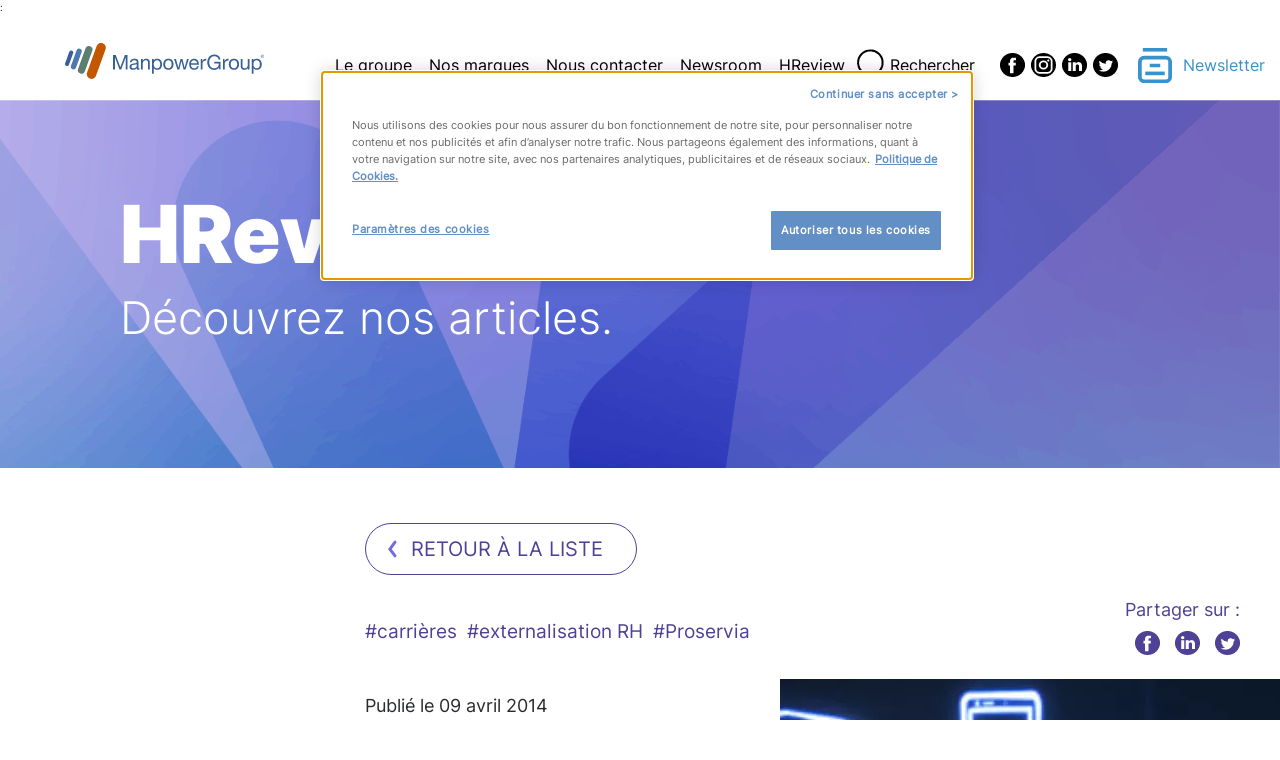

--- FILE ---
content_type: text/html; charset=UTF-8
request_url: https://www.manpowergroup.fr/saas-cloud-rh-meilleur-allie/
body_size: 12378
content:
<!doctype html>
<html lang="fr-FR">

<head>
	<meta charset="UTF-8">
	<meta name="viewport" content="width=device-width, initial-scale=1">
	<link rel="profile" href="https://gmpg.org/xfn/11">
	<title>RH : comment le cloud est en train de devenir votre meilleur allié &#8211; ManpowerGroup</title>
<meta name='robots' content='max-image-preview:large' />
<link rel="alternate" type="application/rss+xml" title="ManpowerGroup &raquo; Flux" href="https://www.manpowergroup.fr/feed/" />
<link rel="alternate" title="oEmbed (JSON)" type="application/json+oembed" href="https://www.manpowergroup.fr/wp-json/oembed/1.0/embed?url=https%3A%2F%2Fwww.manpowergroup.fr%2Fsaas-cloud-rh-meilleur-allie%2F" />
<link rel="alternate" title="oEmbed (XML)" type="text/xml+oembed" href="https://www.manpowergroup.fr/wp-json/oembed/1.0/embed?url=https%3A%2F%2Fwww.manpowergroup.fr%2Fsaas-cloud-rh-meilleur-allie%2F&#038;format=xml" />
<style id='wp-img-auto-sizes-contain-inline-css'>
img:is([sizes=auto i],[sizes^="auto," i]){contain-intrinsic-size:3000px 1500px}
/*# sourceURL=wp-img-auto-sizes-contain-inline-css */
</style>
<style id='wp-emoji-styles-inline-css'>

	img.wp-smiley, img.emoji {
		display: inline !important;
		border: none !important;
		box-shadow: none !important;
		height: 1em !important;
		width: 1em !important;
		margin: 0 0.07em !important;
		vertical-align: -0.1em !important;
		background: none !important;
		padding: 0 !important;
	}
/*# sourceURL=wp-emoji-styles-inline-css */
</style>
<link rel='stylesheet' id='wp-block-library-css' href='https://www.manpowergroup.fr/wp-includes/css/dist/block-library/style.min.css?ver=6.9' media='all' />
<style id='classic-theme-styles-inline-css'>
/*! This file is auto-generated */
.wp-block-button__link{color:#fff;background-color:#32373c;border-radius:9999px;box-shadow:none;text-decoration:none;padding:calc(.667em + 2px) calc(1.333em + 2px);font-size:1.125em}.wp-block-file__button{background:#32373c;color:#fff;text-decoration:none}
/*# sourceURL=/wp-includes/css/classic-themes.min.css */
</style>
<style id='global-styles-inline-css'>
:root{--wp--preset--aspect-ratio--square: 1;--wp--preset--aspect-ratio--4-3: 4/3;--wp--preset--aspect-ratio--3-4: 3/4;--wp--preset--aspect-ratio--3-2: 3/2;--wp--preset--aspect-ratio--2-3: 2/3;--wp--preset--aspect-ratio--16-9: 16/9;--wp--preset--aspect-ratio--9-16: 9/16;--wp--preset--color--black: #000000;--wp--preset--color--cyan-bluish-gray: #abb8c3;--wp--preset--color--white: #ffffff;--wp--preset--color--pale-pink: #f78da7;--wp--preset--color--vivid-red: #cf2e2e;--wp--preset--color--luminous-vivid-orange: #ff6900;--wp--preset--color--luminous-vivid-amber: #fcb900;--wp--preset--color--light-green-cyan: #7bdcb5;--wp--preset--color--vivid-green-cyan: #00d084;--wp--preset--color--pale-cyan-blue: #8ed1fc;--wp--preset--color--vivid-cyan-blue: #0693e3;--wp--preset--color--vivid-purple: #9b51e0;--wp--preset--gradient--vivid-cyan-blue-to-vivid-purple: linear-gradient(135deg,rgb(6,147,227) 0%,rgb(155,81,224) 100%);--wp--preset--gradient--light-green-cyan-to-vivid-green-cyan: linear-gradient(135deg,rgb(122,220,180) 0%,rgb(0,208,130) 100%);--wp--preset--gradient--luminous-vivid-amber-to-luminous-vivid-orange: linear-gradient(135deg,rgb(252,185,0) 0%,rgb(255,105,0) 100%);--wp--preset--gradient--luminous-vivid-orange-to-vivid-red: linear-gradient(135deg,rgb(255,105,0) 0%,rgb(207,46,46) 100%);--wp--preset--gradient--very-light-gray-to-cyan-bluish-gray: linear-gradient(135deg,rgb(238,238,238) 0%,rgb(169,184,195) 100%);--wp--preset--gradient--cool-to-warm-spectrum: linear-gradient(135deg,rgb(74,234,220) 0%,rgb(151,120,209) 20%,rgb(207,42,186) 40%,rgb(238,44,130) 60%,rgb(251,105,98) 80%,rgb(254,248,76) 100%);--wp--preset--gradient--blush-light-purple: linear-gradient(135deg,rgb(255,206,236) 0%,rgb(152,150,240) 100%);--wp--preset--gradient--blush-bordeaux: linear-gradient(135deg,rgb(254,205,165) 0%,rgb(254,45,45) 50%,rgb(107,0,62) 100%);--wp--preset--gradient--luminous-dusk: linear-gradient(135deg,rgb(255,203,112) 0%,rgb(199,81,192) 50%,rgb(65,88,208) 100%);--wp--preset--gradient--pale-ocean: linear-gradient(135deg,rgb(255,245,203) 0%,rgb(182,227,212) 50%,rgb(51,167,181) 100%);--wp--preset--gradient--electric-grass: linear-gradient(135deg,rgb(202,248,128) 0%,rgb(113,206,126) 100%);--wp--preset--gradient--midnight: linear-gradient(135deg,rgb(2,3,129) 0%,rgb(40,116,252) 100%);--wp--preset--font-size--small: 13px;--wp--preset--font-size--medium: 20px;--wp--preset--font-size--large: 36px;--wp--preset--font-size--x-large: 42px;--wp--preset--spacing--20: 0.44rem;--wp--preset--spacing--30: 0.67rem;--wp--preset--spacing--40: 1rem;--wp--preset--spacing--50: 1.5rem;--wp--preset--spacing--60: 2.25rem;--wp--preset--spacing--70: 3.38rem;--wp--preset--spacing--80: 5.06rem;--wp--preset--shadow--natural: 6px 6px 9px rgba(0, 0, 0, 0.2);--wp--preset--shadow--deep: 12px 12px 50px rgba(0, 0, 0, 0.4);--wp--preset--shadow--sharp: 6px 6px 0px rgba(0, 0, 0, 0.2);--wp--preset--shadow--outlined: 6px 6px 0px -3px rgb(255, 255, 255), 6px 6px rgb(0, 0, 0);--wp--preset--shadow--crisp: 6px 6px 0px rgb(0, 0, 0);}:where(.is-layout-flex){gap: 0.5em;}:where(.is-layout-grid){gap: 0.5em;}body .is-layout-flex{display: flex;}.is-layout-flex{flex-wrap: wrap;align-items: center;}.is-layout-flex > :is(*, div){margin: 0;}body .is-layout-grid{display: grid;}.is-layout-grid > :is(*, div){margin: 0;}:where(.wp-block-columns.is-layout-flex){gap: 2em;}:where(.wp-block-columns.is-layout-grid){gap: 2em;}:where(.wp-block-post-template.is-layout-flex){gap: 1.25em;}:where(.wp-block-post-template.is-layout-grid){gap: 1.25em;}.has-black-color{color: var(--wp--preset--color--black) !important;}.has-cyan-bluish-gray-color{color: var(--wp--preset--color--cyan-bluish-gray) !important;}.has-white-color{color: var(--wp--preset--color--white) !important;}.has-pale-pink-color{color: var(--wp--preset--color--pale-pink) !important;}.has-vivid-red-color{color: var(--wp--preset--color--vivid-red) !important;}.has-luminous-vivid-orange-color{color: var(--wp--preset--color--luminous-vivid-orange) !important;}.has-luminous-vivid-amber-color{color: var(--wp--preset--color--luminous-vivid-amber) !important;}.has-light-green-cyan-color{color: var(--wp--preset--color--light-green-cyan) !important;}.has-vivid-green-cyan-color{color: var(--wp--preset--color--vivid-green-cyan) !important;}.has-pale-cyan-blue-color{color: var(--wp--preset--color--pale-cyan-blue) !important;}.has-vivid-cyan-blue-color{color: var(--wp--preset--color--vivid-cyan-blue) !important;}.has-vivid-purple-color{color: var(--wp--preset--color--vivid-purple) !important;}.has-black-background-color{background-color: var(--wp--preset--color--black) !important;}.has-cyan-bluish-gray-background-color{background-color: var(--wp--preset--color--cyan-bluish-gray) !important;}.has-white-background-color{background-color: var(--wp--preset--color--white) !important;}.has-pale-pink-background-color{background-color: var(--wp--preset--color--pale-pink) !important;}.has-vivid-red-background-color{background-color: var(--wp--preset--color--vivid-red) !important;}.has-luminous-vivid-orange-background-color{background-color: var(--wp--preset--color--luminous-vivid-orange) !important;}.has-luminous-vivid-amber-background-color{background-color: var(--wp--preset--color--luminous-vivid-amber) !important;}.has-light-green-cyan-background-color{background-color: var(--wp--preset--color--light-green-cyan) !important;}.has-vivid-green-cyan-background-color{background-color: var(--wp--preset--color--vivid-green-cyan) !important;}.has-pale-cyan-blue-background-color{background-color: var(--wp--preset--color--pale-cyan-blue) !important;}.has-vivid-cyan-blue-background-color{background-color: var(--wp--preset--color--vivid-cyan-blue) !important;}.has-vivid-purple-background-color{background-color: var(--wp--preset--color--vivid-purple) !important;}.has-black-border-color{border-color: var(--wp--preset--color--black) !important;}.has-cyan-bluish-gray-border-color{border-color: var(--wp--preset--color--cyan-bluish-gray) !important;}.has-white-border-color{border-color: var(--wp--preset--color--white) !important;}.has-pale-pink-border-color{border-color: var(--wp--preset--color--pale-pink) !important;}.has-vivid-red-border-color{border-color: var(--wp--preset--color--vivid-red) !important;}.has-luminous-vivid-orange-border-color{border-color: var(--wp--preset--color--luminous-vivid-orange) !important;}.has-luminous-vivid-amber-border-color{border-color: var(--wp--preset--color--luminous-vivid-amber) !important;}.has-light-green-cyan-border-color{border-color: var(--wp--preset--color--light-green-cyan) !important;}.has-vivid-green-cyan-border-color{border-color: var(--wp--preset--color--vivid-green-cyan) !important;}.has-pale-cyan-blue-border-color{border-color: var(--wp--preset--color--pale-cyan-blue) !important;}.has-vivid-cyan-blue-border-color{border-color: var(--wp--preset--color--vivid-cyan-blue) !important;}.has-vivid-purple-border-color{border-color: var(--wp--preset--color--vivid-purple) !important;}.has-vivid-cyan-blue-to-vivid-purple-gradient-background{background: var(--wp--preset--gradient--vivid-cyan-blue-to-vivid-purple) !important;}.has-light-green-cyan-to-vivid-green-cyan-gradient-background{background: var(--wp--preset--gradient--light-green-cyan-to-vivid-green-cyan) !important;}.has-luminous-vivid-amber-to-luminous-vivid-orange-gradient-background{background: var(--wp--preset--gradient--luminous-vivid-amber-to-luminous-vivid-orange) !important;}.has-luminous-vivid-orange-to-vivid-red-gradient-background{background: var(--wp--preset--gradient--luminous-vivid-orange-to-vivid-red) !important;}.has-very-light-gray-to-cyan-bluish-gray-gradient-background{background: var(--wp--preset--gradient--very-light-gray-to-cyan-bluish-gray) !important;}.has-cool-to-warm-spectrum-gradient-background{background: var(--wp--preset--gradient--cool-to-warm-spectrum) !important;}.has-blush-light-purple-gradient-background{background: var(--wp--preset--gradient--blush-light-purple) !important;}.has-blush-bordeaux-gradient-background{background: var(--wp--preset--gradient--blush-bordeaux) !important;}.has-luminous-dusk-gradient-background{background: var(--wp--preset--gradient--luminous-dusk) !important;}.has-pale-ocean-gradient-background{background: var(--wp--preset--gradient--pale-ocean) !important;}.has-electric-grass-gradient-background{background: var(--wp--preset--gradient--electric-grass) !important;}.has-midnight-gradient-background{background: var(--wp--preset--gradient--midnight) !important;}.has-small-font-size{font-size: var(--wp--preset--font-size--small) !important;}.has-medium-font-size{font-size: var(--wp--preset--font-size--medium) !important;}.has-large-font-size{font-size: var(--wp--preset--font-size--large) !important;}.has-x-large-font-size{font-size: var(--wp--preset--font-size--x-large) !important;}
:where(.wp-block-post-template.is-layout-flex){gap: 1.25em;}:where(.wp-block-post-template.is-layout-grid){gap: 1.25em;}
:where(.wp-block-term-template.is-layout-flex){gap: 1.25em;}:where(.wp-block-term-template.is-layout-grid){gap: 1.25em;}
:where(.wp-block-columns.is-layout-flex){gap: 2em;}:where(.wp-block-columns.is-layout-grid){gap: 2em;}
:root :where(.wp-block-pullquote){font-size: 1.5em;line-height: 1.6;}
/*# sourceURL=global-styles-inline-css */
</style>
<link rel='stylesheet' id='hello-elementor-css' href='https://www.manpowergroup.fr/wp-content/themes/manpower-elementor/style.min.css?ver=2.7.1' media='all' />
<link rel='stylesheet' id='hello-elementor-theme-style-css' href='https://www.manpowergroup.fr/wp-content/themes/manpower-elementor/theme.min.css?ver=2.7.1' media='all' />
<link rel='stylesheet' id='elementor-frontend-css' href='https://www.manpowergroup.fr/wp-content/plugins/elementor/assets/css/frontend.min.css?ver=3.34.0' media='all' />
<link rel='stylesheet' id='elementor-post-11-css' href='https://www.manpowergroup.fr/wp-content/uploads/elementor/css/post-11.css?ver=1769091860' media='all' />
<link rel='stylesheet' id='custom-style-glide-css' href='https://www.manpowergroup.fr/wp-content/themes/manpower-elementor/assets/css/manpower-glide.css?ver=6.9' media='all' />
<link rel='stylesheet' id='custom-style-svg-css' href='https://www.manpowergroup.fr/wp-content/themes/manpower-elementor/assets/css/manpower-svg.css?ver=6.9' media='all' />
<link rel='stylesheet' id='custom-style-css' href='https://www.manpowergroup.fr/wp-content/themes/manpower-elementor/manpower.css?ver=6.9' media='all' />
<link rel='stylesheet' id='elementor-gf-local-roboto-css' href='https://www.manpowergroup.fr/wp-content/uploads/elementor/google-fonts/css/roboto.css?ver=1744096706' media='all' />
<link rel='stylesheet' id='elementor-gf-local-robotoslab-css' href='https://www.manpowergroup.fr/wp-content/uploads/elementor/google-fonts/css/robotoslab.css?ver=1744096711' media='all' />
<script src="https://www.manpowergroup.fr/wp-includes/js/jquery/jquery.min.js?ver=3.7.1" id="jquery-core-js"></script>
<script src="https://www.manpowergroup.fr/wp-includes/js/jquery/jquery-migrate.min.js?ver=3.4.1" id="jquery-migrate-js"></script>
<link rel="https://api.w.org/" href="https://www.manpowergroup.fr/wp-json/" /><link rel="alternate" title="JSON" type="application/json" href="https://www.manpowergroup.fr/wp-json/wp/v2/posts/24276" /><meta name="generator" content="WordPress 6.9" />
<link rel="canonical" href="https://www.manpowergroup.fr/saas-cloud-rh-meilleur-allie/" />
<link rel='shortlink' href='https://www.manpowergroup.fr/?p=24276' />
<script class="optanon-category-C0001">(function(w,d,s,l,i){w[l]=w[l]||[];w[l].push({'gtm.start':
new Date().getTime(),event:'gtm.js'});var f=d.getElementsByTagName(s)[0],
j=d.createElement(s),dl=l!='dataLayer'?'&l='+l:'';j.async=true;j.src=
'https://www.googletagmanager.com/gtm.js?id='+i+dl;f.parentNode.insertBefore(j,f);
})(window,document,'script','dataLayer','GTM-5XLFHJJ');</script>

<script type="text/javascript" src="https://cdn.cookielaw.org/consent/1a3839e2-edf3-4589-be22-7811943fde13/OtAutoBlock.js" ></script>
<script src="https://cdn.cookielaw.org/scripttemplates/otSDKStub.js"  type="text/javascript" charset="UTF-8" data-domain-script="1a3839e2-edf3-4589-be22-7811943fde13" ></script>
<script type="text/javascript">
function OptanonWrapper() { 
  if(!getCookie("OptanonAlertBoxClosed")){
    var newButton =  document.createElement("button")
    newButton.setAttribute("id", "onetrust-reject-all-handler")
    newButton.onclick = function(one){
        OneTrust.RejectAll();
    }
    newButton.innerText = Optanon.GetDomainData().BannerRejectAllButtonText;
    document.getElementById("onetrust-policy").prepend(newButton);
setTimeout(function(){jQuery("#getfocus").focus();},500);
  }
}
function getCookie(name) {
  var value = "; " + document.cookie;
  var parts = value.split("; " + name + "=");
  if (parts.length >= 2) return parts.pop().split(";").shift();
}

</script>:
<meta name="generator" content="Elementor 3.34.0; features: additional_custom_breakpoints; settings: css_print_method-external, google_font-enabled, font_display-swap">
			<style>
				.e-con.e-parent:nth-of-type(n+4):not(.e-lazyloaded):not(.e-no-lazyload),
				.e-con.e-parent:nth-of-type(n+4):not(.e-lazyloaded):not(.e-no-lazyload) * {
					background-image: none !important;
				}
				@media screen and (max-height: 1024px) {
					.e-con.e-parent:nth-of-type(n+3):not(.e-lazyloaded):not(.e-no-lazyload),
					.e-con.e-parent:nth-of-type(n+3):not(.e-lazyloaded):not(.e-no-lazyload) * {
						background-image: none !important;
					}
				}
				@media screen and (max-height: 640px) {
					.e-con.e-parent:nth-of-type(n+2):not(.e-lazyloaded):not(.e-no-lazyload),
					.e-con.e-parent:nth-of-type(n+2):not(.e-lazyloaded):not(.e-no-lazyload) * {
						background-image: none !important;
					}
				}
			</style>
			<link rel="icon" href="https://www.manpowergroup.fr/wp-content/uploads/2023/06/cropped-Annotation-2023-06-09-115458-32x32.jpg" sizes="32x32" />
<link rel="icon" href="https://www.manpowergroup.fr/wp-content/uploads/2023/06/cropped-Annotation-2023-06-09-115458-192x192.jpg" sizes="192x192" />
<link rel="apple-touch-icon" href="https://www.manpowergroup.fr/wp-content/uploads/2023/06/cropped-Annotation-2023-06-09-115458-180x180.jpg" />
<meta name="msapplication-TileImage" content="https://www.manpowergroup.fr/wp-content/uploads/2023/06/cropped-Annotation-2023-06-09-115458-270x270.jpg" />
</head>

<body class="wp-singular post-template-default single single-post postid-24276 single-format-standard wp-theme-manpower-elementor elementor-default elementor-kit-11">

	<noscript><iframe src="https://www.googletagmanager.com/ns.html?id=GTM-5XLFHJJ"
height="0" width="0" style="display:none;visibility:hidden"></iframe></noscript>
			<a class="skip-link screen-reader-text" href="#content">Skip to content</a>
	
	<header class="header">
	<a href="/" class="header-brand svg-bg svg-manpower-group-color" title="Manpower Group">
	</a>

	<nav class="header-nav">
		<ul class="header-nav-list">
							<li class="header-nav-list-item">
					<a class="header-nav-list-item-link" href="#">Le groupe</a>
					<span class="header-nav-list-item-icon svg-bg svg-arrow-down"></span>
											<ul class="header-nav-sublist">
															<li class="header-nav-sublist-item">
									<a class="header-nav-sublist-item-link" href="https://www.manpowergroup.fr/notre-groupe/" title="Notre groupe">Notre groupe</a>
								</li>
															<li class="header-nav-sublist-item">
									<a class="header-nav-sublist-item-link" href="https://www.manpowergroup.fr/ethique-rse/" title="Notre raison d'être">Notre raison d'être</a>
								</li>
															<li class="header-nav-sublist-item">
									<a class="header-nav-sublist-item-link" href="https://www.manpowergroup.fr/notre-histoire/" title="Notre histoire">Notre histoire</a>
								</li>
															<li class="header-nav-sublist-item">
									<a class="header-nav-sublist-item-link" href="https://www.manpowergroup.fr/notre-gouvernance/" title="Notre gouvernance">Notre gouvernance</a>
								</li>
															<li class="header-nav-sublist-item">
									<a class="header-nav-sublist-item-link" href="https://www.manpowergroup.fr/notre-fondation/" title="Notre Fondation">Notre Fondation</a>
								</li>
													</ul>
									</li>
							<li class="header-nav-list-item">
					<a class="header-nav-list-item-link" href="#">Nos marques</a>
					<span class="header-nav-list-item-icon svg-bg svg-arrow-down"></span>
											<ul class="header-nav-sublist">
															<li class="header-nav-sublist-item">
									<a class="header-nav-sublist-item-link" href="https://www.manpowergroup.fr/manpower/" title="Manpower">Manpower</a>
								</li>
															<li class="header-nav-sublist-item">
									<a class="header-nav-sublist-item-link" href="https://www.manpowergroup.fr/experis/" title="Experis">Experis</a>
								</li>
															<li class="header-nav-sublist-item">
									<a class="header-nav-sublist-item-link" href="https://www.manpowergroup.fr/talent-solutions/" title="Talent Solutions">Talent Solutions</a>
								</li>
													</ul>
									</li>
							<li class="header-nav-list-item">
					<a class="header-nav-list-item-link" href="https://www.manpowergroup.fr/nous-contacter/">Nous contacter</a>
					<span class="header-nav-list-item-icon svg-bg svg-arrow-down"></span>
									</li>
							<li class="header-nav-list-item">
					<a class="header-nav-list-item-link" href="https://newsroom.manpowergroup.fr/">Newsroom</a>
					<span class="header-nav-list-item-icon svg-bg svg-arrow-down"></span>
									</li>
							<li class="header-nav-list-item">
					<a class="header-nav-list-item-link" href="https://www.manpowergroup.fr/hr-review/">HReview</a>
					<span class="header-nav-list-item-icon svg-bg svg-arrow-down"></span>
									</li>
					</ul>
		<div class="header-search">
			<form role="search" method="get" id="searchform" class="searchform" action="https://www.manpowergroup.fr">
	<input type="text" value="" placeholder="Saisissez le contenu recherché" name="s" id="s" class="searchtext svg-bg svg-search-purple" />
	<label for="searchsubmit" class="searchsubmit-label">Rechercher</label>
	<input type="submit" id="searchsubmit" class="searchsubmit svg-bg svg-search" value="" />
</form>
		</div>
	</nav>

	<div class="header-nav-icons">
		<div class="header-nav-icon-burger">
			<div class="header-nav-icon-burger-middle-bar"></div>
			<div class="header-nav-icon-burger-bottom-bar"></div>
		</div>
		<span class="header-nav-icon-close svg-bg svg-close"></span>
	</div>

		<ul class="header-social-list">
		
					
							<li class="header-social-list-item">
					<a href="https://www.facebook.com/ManpowerGroup/?brand_redir=205386716145899" class="header-social-list-item-link svg-bg svg-facebook" target="_blank" title="Page Facebook">
					</a>
				</li>
								
							<li class="header-social-list-item">
					<a href="https://www.instagram.com/manpowergroupfr/" class="header-social-list-item-link svg-bg svg-instagram" target="_blank" title="Page Instagram">
					</a>
				</li>
								
							<li class="header-social-list-item">
					<a href="https://www.linkedin.com/company/manpowergroup-france/" class="header-social-list-item-link svg-bg svg-linkedin" target="_blank" title="Page Linkedin">
					</a>
				</li>
								
							<li class="header-social-list-item">
					<a href="https://twitter.com/ManpowerGroupFR" class="header-social-list-item-link svg-bg svg-twitter" target="_blank" title="Page Twitter">
					</a>
				</li>
						</ul>

			<div class="header-newsletter">
			<span class="header-newsletter-icon svg-bg svg-newsletter"></span>
			<a href="https://www.manpowergroup.fr/newsletter" class="header-newsletter-link" title="Newsletter">Newsletter</a>
		</div>
	</header>
	<div class="content-container">
		<div class="hero">
    <div class="hero-title">HReview</div>
    <div class="hero-text">Découvrez nos articles.</div>
</div>
		<div class="single-article-top-details">
			<a href="https://www.manpowergroup.fr/?s=" class="component-cta single-article-back-cta svg-bg svg-chevron-left" title="Retour à la liste">
				Retour à la liste
			</a>
			<div class="single-article-top-details-tags-share-container">
					<ul class="tease-post-tags-list">
					<li class="tease-post-tags-list-item">#carrières</li>
					<li class="tease-post-tags-list-item">#externalisation RH</li>
					<li class="tease-post-tags-list-item">#Proservia</li>
			</ul>
				<div class="parts-share">
	<div class="parts-share-container">
		<span class="parts-share-header">Partager sur :</span>
		<ul class="parts-share-list">
			<li class="parts-share-list-item">
				<a class="parts-share-list-item-link svg-bg svg-facebook-purple" href="https://facebook.com/share.php?u=https://www.manpowergroup.fr/saas-cloud-rh-meilleur-allie/&amp;amp;t=RH : comment le cloud est en train de devenir votre meilleur allié" target="_blank" title="partage avec facebook">
				</a>
			</li>
			<li class="parts-share-list-item">
				<a class="parts-share-list-item-link svg-bg svg-linkedin-purple" href="https://www.linkedin.com/shareArticle?mini=true&url=https://www.manpowergroup.fr/saas-cloud-rh-meilleur-allie/&title=RH : comment le cloud est en train de devenir votre meilleur allié" target="_blank" title="partage avec linkedin">
				</a>
			</li>
			<li class="parts-share-list-item">
				<a class="parts-share-list-item-link svg-bg svg-twitter-purple" href="https://twitter.com/intent/tweet?source=sharethiscom&text=RH : comment le cloud est en train de devenir votre meilleur allié&url=https://www.manpowergroup.fr/saas-cloud-rh-meilleur-allie/" target="_blank" title="partage avec twitter">
				</a>
			</li>
		</ul>
	</div>
</div>
			</div>
			<p class="single-article-date">Publié le 09 avril 2014</p>
		</div>

		<article class="single-article-container">
										<div class="single-article-related-posts related-posts-container">
					<h3 class="related-posts-title">Autres articles pouvant vous intéresser</h3>
					<ul class="related-posts-list">
													<li class="related-posts-list-item">
								<a class="related-posts-list-item-link" href="https://www.manpowergroup.fr/the-new-human-age-une-nouvelle-ere-des-talents-pour-revolutionner-le-monde-du-travail/">The New Human Age, une nouvelle ère des talents pour révolutionner le monde du travail</a>
							</li>
													<li class="related-posts-list-item">
								<a class="related-posts-list-item-link" href="https://www.manpowergroup.fr/digital-leaders-viva-startup-keople/">Identifier vos Digital Leaders pour accélérer la transformation</a>
							</li>
													<li class="related-posts-list-item">
								<a class="related-posts-list-item-link" href="https://www.manpowergroup.fr/recruter-mieux-viva-startup-fluttr/">Recruter autrement pour recruter mieux</a>
							</li>
											</ul>
				</div>
			
							<a class="single-article-image-link" href="https://www.manpowergroup.fr/saas-cloud-rh-meilleur-allie/" title="RH : comment le cloud est en train de devenir votre meilleur allié">
					<picture class="single-article-picture">
						<source srcset="https://www.manpowergroup.fr/wp-content/uploads/2014/04/Cloud-1-500x500-c-center.webp" type="image/webp">
						<source srcset="https://www.manpowergroup.fr/wp-content/uploads/2014/04/Cloud-1-500x500-c-center.jpg" type="image/jpeg">
						<img src="https://www.manpowergroup.fr/wp-content/uploads/2014/04/Cloud-1-500x500-c-center.jpg" alt="Cloud-RH">
					</picture>
				</a>
			
			<div class="single-article-details">
				<h2 class="single-article-title">RH : comment le cloud est en train de devenir votre meilleur allié</h2>	
				<div class="single-article-content"><h1>Un métier presque entièrement informatisé</h1>
<p>[encadre]Quasiment toutes les entreprises utilisent aujourd&rsquo;hui une solution informatique dans le cadre de leurs RH, <a href="http://blog.markess.fr/2014/03/la-percee-du-saas-cloud-dans-la-fonction-rh-drh-digitale.html" target="_blank" rel="noopener">selon une étude Markess réalisée auprès de 145 décideurs</a>. Cela peut être un basique logiciel de traitement des payes (utilisé par <strong>93%</strong> des décideurs RH interrogées) ou des congés (87 %). Mais plus encore, <strong>63 %</strong> des décideurs déclarent déjà posséder des services d&rsquo;externalisation SaaS / Cloud.</p>
<p><strong>Stéphane Clément</strong> : « <em>Ces chiffres montrent que, si ce n’était pas encore tout-à-fait le cas il y encore quelques années, on peut parler aujourd&rsquo;hui d’une DRH digitale, ou pour le moins digitalisée. </em></p>
<p><em>On le voit néanmoins, du chemin reste à parcourir : sur des volets particulièrement stratégiques pour l’entreprise, comme la formation ou la gestion des talents, on a à peine une moitié de décideurs qui disent être équipés en cloud d’une solution logicielle isolée ou d’un authentique SIRH. Ce sont les prochaines frontières à atteindre pour une DRH parée aux cycles de plus en plus courts de l’économie</em>« .</p>
<h1>Cloud, SaaS : des notions entrées dans le quotidien des RH</h1>
<p><strong>82 % se déclarent familiers de la notion</strong> de SaaS. Chiffre impressionnant lorsque l&rsquo;on sait qu&rsquo;ils n&rsquo;étaient que<strong> 41 %</strong> en 2011.</p>
<p><strong>Stéphane Clément</strong> : « <em>Que le nombre de décideurs RH au fait de ces notions ait doublé en quatre ans montre bien que ces technologies encore très en pointe se démocratisent.  </em></p>
<p><em>Et même si le taux de pénétration du cloud reste encore faible, voire<a href="http://pro.01net.com/editorial/574645/seules-5pour-cent-des-tpe-et-pme-francaises-utilisent-le-cloud-computing/"> très faible</a> dans les PME et TPE, les RH n’ont pas raté ce virage ; au-delà de la seule notoriété, une majorité des organisations gèrent effectivement certains processus – au moins &#8211; en mode cloud</em>« .</p>
<h1>Le cloud, au-delà du souci de mobilité</h1>
<p>L&rsquo;attrait du mode SaaS-Cloud découle en partie de la volonté de répondre aux besoins des <strong>travailleurs nomades</strong> (47 %) ou d&rsquo;externaliser des applis ou infrastructures (42%). Mais pour plus de la moitié des personnes interrogées (58%), c&rsquo;est avant tout pour <strong>« déployer des solutions RH dans un délai réduit »</strong> que le SaaS semble le plus pertinent, en particulier en terme d&rsquo;agilité organisationnelle (réactivité, productivité, capacité de réponse à une situation critique).</p>
<p><strong>Stéphane Clément</strong> : « <em>C’est essentiel de considérer le cloud comme autre chose qu’une technologie dédiée uniquement au nomadisme. On peut considérer que la percée visible du cloud révèle quelque chose de plus fort encore : pas forcément une <a href="https://manpowergroup.fr/100-web-100-mobile-lentreprise-sans-frontieres/">entreprise 100% dématérialisée</a> mais une entreprise qui est entrée de plein pied dans une ère de l’hyper-mobilité et de l’hyper-réactivité. </em></p>
<p><em>Cette étude montre que deux-tiers des organisations ont recours, d’une façon ou d’une autre, à l’externalisation RH. Cela fait partie des réponses que l’on peut apporter à ce besoin d’extrême « agilité » : se concentrer sur son cœur de métier et organiser une véritable fabrique à anticipation et adaptation de l’organisation »</em>.</p>
<p style="text-align: center;"><a href="http://www.manpowergroup.fr/wp-content/uploads/2014/04/Cloud-SaaS-RH1.jpg"><img fetchpriority="high" fetchpriority="high" decoding="async" class="aligncenter  wp-image-24306" title="Cloud-SaaS-RH" alt="Cloud-SaaS-RH" src="http://www.manpowergroup.fr/wp-content/uploads/2014/04/Cloud-SaaS-RH1.jpg" width="520" height="320" /></a></p>
<h1>Une volonté d&rsquo;adaptation permanente</h1>
<p><strong>77 %</strong> des personnes interrogées sont satisfaites de la facilité et de la rapidité de la mise en oeuvre, ainsi que des coûts moindres associés à ces projets. Les gains potentiels sont quant à eux clairement identifiés : <strong>l&rsquo;évitement d&rsquo;investissements spécifiques</strong> dans des infrastructures IT (47 %), <strong>la rapidité du partage de l&rsquo;information</strong> (42 %) et, surtout, <strong>l&rsquo;évolutivité de la solution</strong> (58 %). D&rsquo;ici à 2016, l&rsquo;étude prévoit que les projets SaaS / Cloud seront de plus en plus <em>« portés par la gestion du capital humain et des talents »</em>.</p>
<p><strong>Stéphane Clément </strong>: « <em>On est dans la même logique, avec ce souci d’évolutivité qui est l’une des priorités majeures des organisations, au-delà même de la question du prix des solutions ! Au sens premier, l’« évolutivité » est un terme informatique, mais qui convient en fait très bien à l’entreprise toute entière. </em></p>
<p><em>Il révèle bien la capacité d’adaptation que la fonction RH doit pouvoir se donner, face aux événements critiques récurrents (acquisition, perte de marché, rebond d’activité, etc.) et aux cycles très courts. La RH doit pouvoir être leader sur ces opérations de transformation</em>« .</p>
<h1>DRH/DSI : un couple désormais incontournable ?</h1>
<p>Outre la familiarisation de plus en plus importante des décideurs avec les solutions SaaS, la seconde grande donnée de cette étude est que, pour<strong> 91 %</strong> des décideurs RH, <strong>la DSI est fortement associée aux projets</strong>, quand ils n&rsquo;étaient que 64 % à le constater il y a trois ans. Pour 67% des décideurs interrogés, la DSI est même considérée <strong>co-décisionnaire</strong>.</p>
<p><strong>Stéphane Clément</strong> : « <em>Une <a href="http://www.collaboratif-info.fr/edito/entreprise-numerique-panique-a-la-dsi-pas-a-la-drh">autre étude</a> récente rapportait que les DSI sont plus de 50% à se juger incapables de faire face à la déferlante numérique et presque autant à considérer ne pas avoir les compétences suffisantes dans leur service pour gérer la conduite du changement. </em></p>
<p><em>C’est un autre signe du rapprochement inévitable de la DRH et de la DSI, et une invitation, pour deux directions qui ont pu par le passé fonctionner en silo, à travailler en binôme. Les RH sont un partenaire incontournable dans la transformation de la DSI</em>« .</p>
<h5><em>Crédits image : <a href="https://www.flickr.com/photos/nordvb/11252882345" target="_blank" rel="noopener">AFROMZTOA</a>, <a href="https://www.flickr.com/photos/marblewindow/2253941570/sizes/o/" target="_blank" rel="noopener">kellyannedalton</a>/flickr (licence CC)</em></h5>
</div>
				<div class="parts-share">
	<div class="parts-share-container">
		<span class="parts-share-header">Partager sur :</span>
		<ul class="parts-share-list">
			<li class="parts-share-list-item">
				<a class="parts-share-list-item-link svg-bg svg-facebook-purple" href="https://facebook.com/share.php?u=https://www.manpowergroup.fr/saas-cloud-rh-meilleur-allie/&amp;amp;t=RH : comment le cloud est en train de devenir votre meilleur allié" target="_blank" title="partage avec facebook">
				</a>
			</li>
			<li class="parts-share-list-item">
				<a class="parts-share-list-item-link svg-bg svg-linkedin-purple" href="https://www.linkedin.com/shareArticle?mini=true&url=https://www.manpowergroup.fr/saas-cloud-rh-meilleur-allie/&title=RH : comment le cloud est en train de devenir votre meilleur allié" target="_blank" title="partage avec linkedin">
				</a>
			</li>
			<li class="parts-share-list-item">
				<a class="parts-share-list-item-link svg-bg svg-twitter-purple" href="https://twitter.com/intent/tweet?source=sharethiscom&text=RH : comment le cloud est en train de devenir votre meilleur allié&url=https://www.manpowergroup.fr/saas-cloud-rh-meilleur-allie/" target="_blank" title="partage avec twitter">
				</a>
			</li>
		</ul>
	</div>
</div>
					<ul class="tease-post-tags-list">
					<li class="tease-post-tags-list-item">#carrières</li>
					<li class="tease-post-tags-list-item">#externalisation RH</li>
					<li class="tease-post-tags-list-item">#Proservia</li>
			</ul>
			</div>
		</article>
		
			
					<div class="single-article-tease-posts tease-posts-container">
				<div class="tease-posts-title-container">
					<h2 class="tease-posts-title component-main-title">Autres articles pouvant vous intéresser</h2>
					<span class="tease-posts-title-icon svg-bg svg-arrow-right"></span>
				</div>
				<div class="tease-posts">
											<article class="tease-post">
			<a class="tease-post-picture-link" href="https://www.manpowergroup.fr/manpowergroup-france-certifie-cybervadis/" title="ManpowerGroup France certifié CyberVadis !">
			<picture class="tease-post-picture">
				<source srcset="https://www.manpowergroup.fr/wp-content/uploads/2025/03/Cybervadis-visuel-de-une-290x210-c-center.webp" type="image/webp">
				<source srcset="https://www.manpowergroup.fr/wp-content/uploads/2025/03/Cybervadis-visuel-de-une-290x210-c-center.jpg" type="image/jpeg">
				<img class="tease-post-picture-thumbnail" src="https://www.manpowergroup.fr/wp-content/uploads/2025/03/Cybervadis-visuel-de-une-290x210-c-center.png" alt="Cybervadis">
			</picture>
		</a>
		<h2 class="tease-post-title">
		<a class="tease-post-title-link" href="https://www.manpowergroup.fr/manpowergroup-france-certifie-cybervadis/" title="ManpowerGroup France certifié CyberVadis !">ManpowerGroup France certifié CyberVadis !</a>
	</h2>
	<a class="component-cta tease-post-cta svg-bg svg-arrow-right-purple" href="https://www.manpowergroup.fr/manpowergroup-france-certifie-cybervadis/">Lire</a>
</article>
											<article class="tease-post">
			<a class="tease-post-picture-link" href="https://www.manpowergroup.fr/decouvrez-le-1er-barometre-talents-de-manpowergroup/" title="Découvrez le 1er Baromètre Talents de ManpowerGroup !">
			<picture class="tease-post-picture">
				<source srcset="https://www.manpowergroup.fr/wp-content/uploads/2024/11/barometre_nov_2024-290x210-c-center.webp" type="image/webp">
				<source srcset="https://www.manpowergroup.fr/wp-content/uploads/2024/11/barometre_nov_2024-290x210-c-center.jpg" type="image/jpeg">
				<img class="tease-post-picture-thumbnail" src="https://www.manpowergroup.fr/wp-content/uploads/2024/11/barometre_nov_2024-290x210-c-center.jpg" alt="">
			</picture>
		</a>
		<h2 class="tease-post-title">
		<a class="tease-post-title-link" href="https://www.manpowergroup.fr/decouvrez-le-1er-barometre-talents-de-manpowergroup/" title="Découvrez le 1er Baromètre Talents de ManpowerGroup !">Découvrez le 1er Baromètre Talents de ManpowerGroup !</a>
	</h2>
	<a class="component-cta tease-post-cta svg-bg svg-arrow-right-purple" href="https://www.manpowergroup.fr/decouvrez-le-1er-barometre-talents-de-manpowergroup/">Lire</a>
</article>
											<article class="tease-post">
			<a class="tease-post-picture-link" href="https://www.manpowergroup.fr/engages-pour-octobre-rose/" title="Engagés pour Octobre Rose !">
			<picture class="tease-post-picture">
				<source srcset="https://www.manpowergroup.fr/wp-content/uploads/2024/10/RS_OctobreRose_Visual02_RS_1200x627px_v1-290x210-c-center.webp" type="image/webp">
				<source srcset="https://www.manpowergroup.fr/wp-content/uploads/2024/10/RS_OctobreRose_Visual02_RS_1200x627px_v1-290x210-c-center.jpg" type="image/jpeg">
				<img class="tease-post-picture-thumbnail" src="https://www.manpowergroup.fr/wp-content/uploads/2024/10/RS_OctobreRose_Visual02_RS_1200x627px_v1-290x210-c-center.jpg" alt="Octobre rose">
			</picture>
		</a>
		<h2 class="tease-post-title">
		<a class="tease-post-title-link" href="https://www.manpowergroup.fr/engages-pour-octobre-rose/" title="Engagés pour Octobre Rose !">Engagés pour Octobre Rose !</a>
	</h2>
	<a class="component-cta tease-post-cta svg-bg svg-arrow-right-purple" href="https://www.manpowergroup.fr/engages-pour-octobre-rose/">Lire</a>
</article>
											<article class="tease-post">
			<a class="tease-post-picture-link" href="https://www.manpowergroup.fr/les-soft-skills-sont-elles-proprement-humaines-chatgpt-passe-le-test-en-entretien-dembauche/" title="Les soft skills sont-elles proprement humaines ? ChatGPT passe le test en entretien d’embauche ! ">
			<picture class="tease-post-picture">
				<source srcset="https://www.manpowergroup.fr/wp-content/uploads/2023/06/soft-skills-chatgpt-entretien-embauche-1-scaled-290x210-c-center.webp" type="image/webp">
				<source srcset="https://www.manpowergroup.fr/wp-content/uploads/2023/06/soft-skills-chatgpt-entretien-embauche-1-scaled-290x210-c-center.jpg" type="image/jpeg">
				<img class="tease-post-picture-thumbnail" src="https://www.manpowergroup.fr/wp-content/uploads/2023/06/soft-skills-chatgpt-entretien-embauche-1-scaled-290x210-c-center.jpg" alt="">
			</picture>
		</a>
		<h2 class="tease-post-title">
		<a class="tease-post-title-link" href="https://www.manpowergroup.fr/les-soft-skills-sont-elles-proprement-humaines-chatgpt-passe-le-test-en-entretien-dembauche/" title="Les soft skills sont-elles proprement humaines ? ChatGPT passe le test en entretien d’embauche ! ">Les soft skills sont-elles proprement humaines ? ChatGPT passe le test en entretien d’embauche ! </a>
	</h2>
	<a class="component-cta tease-post-cta svg-bg svg-arrow-right-purple" href="https://www.manpowergroup.fr/les-soft-skills-sont-elles-proprement-humaines-chatgpt-passe-le-test-en-entretien-dembauche/">Lire</a>
</article>
											<article class="tease-post">
			<a class="tease-post-picture-link" href="https://www.manpowergroup.fr/des-intentions-dembauche-toujours-elevees-mais-en-legere-baisse-pour-ce-3eme-trimestre-2023/" title="Des intentions d’embauche toujours élevées, mais en légère baisse pour ce 3ème trimestre 2023">
			<picture class="tease-post-picture">
				<source srcset="https://www.manpowergroup.fr/wp-content/uploads/2023/06/MEOS-290x210-c-center.webp" type="image/webp">
				<source srcset="https://www.manpowergroup.fr/wp-content/uploads/2023/06/MEOS-290x210-c-center.jpg" type="image/jpeg">
				<img class="tease-post-picture-thumbnail" src="https://www.manpowergroup.fr/wp-content/uploads/2023/06/MEOS-290x210-c-center.png" alt="">
			</picture>
		</a>
		<h2 class="tease-post-title">
		<a class="tease-post-title-link" href="https://www.manpowergroup.fr/des-intentions-dembauche-toujours-elevees-mais-en-legere-baisse-pour-ce-3eme-trimestre-2023/" title="Des intentions d’embauche toujours élevées, mais en légère baisse pour ce 3ème trimestre 2023">Des intentions d’embauche toujours élevées, mais en légère baisse pour ce 3ème trimestre 2023</a>
	</h2>
	<a class="component-cta tease-post-cta svg-bg svg-arrow-right-purple" href="https://www.manpowergroup.fr/des-intentions-dembauche-toujours-elevees-mais-en-legere-baisse-pour-ce-3eme-trimestre-2023/">Lire</a>
</article>
											<article class="tease-post">
			<a class="tease-post-picture-link" href="https://www.manpowergroup.fr/les-entreprises-francaises-entament-lannee-2024-avec-des-intentions-dembauche-en-retrait/" title="Les entreprises françaises entament l’année 2024 avec des intentions d’embauche en retrait">
			<picture class="tease-post-picture">
				<source srcset="https://www.manpowergroup.fr/wp-content/uploads/2023/06/persepective_emplois-290x210-c-center.webp" type="image/webp">
				<source srcset="https://www.manpowergroup.fr/wp-content/uploads/2023/06/persepective_emplois-290x210-c-center.jpg" type="image/jpeg">
				<img class="tease-post-picture-thumbnail" src="https://www.manpowergroup.fr/wp-content/uploads/2023/06/persepective_emplois-290x210-c-center.png" alt="">
			</picture>
		</a>
		<h2 class="tease-post-title">
		<a class="tease-post-title-link" href="https://www.manpowergroup.fr/les-entreprises-francaises-entament-lannee-2024-avec-des-intentions-dembauche-en-retrait/" title="Les entreprises françaises entament l’année 2024 avec des intentions d’embauche en retrait">Les entreprises françaises entament l’année 2024 avec des intentions d’embauche en retrait</a>
	</h2>
	<a class="component-cta tease-post-cta svg-bg svg-arrow-right-purple" href="https://www.manpowergroup.fr/les-entreprises-francaises-entament-lannee-2024-avec-des-intentions-dembauche-en-retrait/">Lire</a>
</article>
											<article class="tease-post">
			<a class="tease-post-picture-link" href="https://www.manpowergroup.fr/manpowergroup-donne-un-nouvel-elan-a-laccompagnement-professionnel-et-linsertion-par-le-sport/" title="ManpowerGroup donne un nouvel élan à l’accompagnement professionnel et l’insertion par le sport">
			<picture class="tease-post-picture">
				<source srcset="https://www.manpowergroup.fr/wp-content/uploads/2023/06/VISUEL-ENGAGEMENTS-SPORTIFS-290x210-c-center.webp" type="image/webp">
				<source srcset="https://www.manpowergroup.fr/wp-content/uploads/2023/06/VISUEL-ENGAGEMENTS-SPORTIFS-290x210-c-center.jpg" type="image/jpeg">
				<img class="tease-post-picture-thumbnail" src="https://www.manpowergroup.fr/wp-content/uploads/2023/06/VISUEL-ENGAGEMENTS-SPORTIFS-290x210-c-center.jpg" alt="">
			</picture>
		</a>
		<h2 class="tease-post-title">
		<a class="tease-post-title-link" href="https://www.manpowergroup.fr/manpowergroup-donne-un-nouvel-elan-a-laccompagnement-professionnel-et-linsertion-par-le-sport/" title="ManpowerGroup donne un nouvel élan à l’accompagnement professionnel et l’insertion par le sport">ManpowerGroup donne un nouvel élan à l’accompagnement professionnel et l’insertion par le sport</a>
	</h2>
	<a class="component-cta tease-post-cta svg-bg svg-arrow-right-purple" href="https://www.manpowergroup.fr/manpowergroup-donne-un-nouvel-elan-a-laccompagnement-professionnel-et-linsertion-par-le-sport/">Lire</a>
</article>
											<article class="tease-post">
			<a class="tease-post-picture-link" href="https://www.manpowergroup.fr/des-perspectives-dembauche-toujours-solides-malgre-linflation/" title="Des perspectives d&#8217;embauche toujours solides malgré l&rsquo;inflation">
			<picture class="tease-post-picture">
				<source srcset="https://www.manpowergroup.fr/wp-content/uploads/2023/06/MEOS-290x210-c-center.webp" type="image/webp">
				<source srcset="https://www.manpowergroup.fr/wp-content/uploads/2023/06/MEOS-290x210-c-center.jpg" type="image/jpeg">
				<img class="tease-post-picture-thumbnail" src="https://www.manpowergroup.fr/wp-content/uploads/2023/06/MEOS-290x210-c-center.png" alt="">
			</picture>
		</a>
		<h2 class="tease-post-title">
		<a class="tease-post-title-link" href="https://www.manpowergroup.fr/des-perspectives-dembauche-toujours-solides-malgre-linflation/" title="Des perspectives d&#8217;embauche toujours solides malgré l&rsquo;inflation">Des perspectives d&#8217;embauche toujours solides malgré l&rsquo;inflation</a>
	</h2>
	<a class="component-cta tease-post-cta svg-bg svg-arrow-right-purple" href="https://www.manpowergroup.fr/des-perspectives-dembauche-toujours-solides-malgre-linflation/">Lire</a>
</article>
											<article class="tease-post">
			<a class="tease-post-picture-link" href="https://www.manpowergroup.fr/transformation-des-entreprises-quand-la-rse-impacte-les-strategies-rh/" title="Transformation des entreprises ! Quand la RSE impacte les stratégies RH">
			<picture class="tease-post-picture">
				<source srcset="" type="image/webp">
				<source srcset="" type="image/jpeg">
				<img class="tease-post-picture-thumbnail" src="" alt="">
			</picture>
		</a>
		<h2 class="tease-post-title">
		<a class="tease-post-title-link" href="https://www.manpowergroup.fr/transformation-des-entreprises-quand-la-rse-impacte-les-strategies-rh/" title="Transformation des entreprises ! Quand la RSE impacte les stratégies RH">Transformation des entreprises ! Quand la RSE impacte les stratégies RH</a>
	</h2>
	<a class="component-cta tease-post-cta svg-bg svg-arrow-right-purple" href="https://www.manpowergroup.fr/transformation-des-entreprises-quand-la-rse-impacte-les-strategies-rh/">Lire</a>
</article>
									</div>
			</div>
			</div>
<footer class="footer">
	<div class="footer-brand-container">
		<div class="footer-brand svg-bg svg-manpower-group-white">
		</div>
	</div>

		<ul class="footer-top-list">
					<li class="footer-top-list-item">
				<a class="footer-top-list-item-link" href="#">Groupe</a>
									<ul class="footer-top-sublist">
													<li class="footer-top-sublist-item">
								<a class="footer-top-sublist-item-link" href="https://www.manpowergroup.fr/notre-groupe/" title="Notre groupe">Notre groupe</a>
							</li>
													<li class="footer-top-sublist-item">
								<a class="footer-top-sublist-item-link" href="https://www.manpowergroup.fr/ethique-rse/" title="Ethique &#038; RSE">Ethique &#038; RSE</a>
							</li>
											</ul>
							</li>
					<li class="footer-top-list-item">
				<a class="footer-top-list-item-link" href="#">Nos Marques</a>
									<ul class="footer-top-sublist">
													<li class="footer-top-sublist-item">
								<a class="footer-top-sublist-item-link" href="https://manpower.fr/" title="Manpower">Manpower</a>
							</li>
													<li class="footer-top-sublist-item">
								<a class="footer-top-sublist-item-link" href="https://experisfrance.fr/" title="Experis">Experis</a>
							</li>
													<li class="footer-top-sublist-item">
								<a class="footer-top-sublist-item-link" href="https://talentsolutions.manpowergroup.fr/" title="Talent Solutions">Talent Solutions</a>
							</li>
											</ul>
							</li>
					<li class="footer-top-list-item">
				<a class="footer-top-list-item-link" href="#">Actualités & Mediaroom</a>
									<ul class="footer-top-sublist">
													<li class="footer-top-sublist-item">
								<a class="footer-top-sublist-item-link" href="https://www.manpowergroup.fr/hr-review/" title="Articles">Articles</a>
							</li>
													<li class="footer-top-sublist-item">
								<a class="footer-top-sublist-item-link" href="https://futureofwork-manpowergroup.fr/" title="Livres blancs">Livres blancs</a>
							</li>
											</ul>
							</li>
			</ul>

	<div class="footer-middle-section">
				<ul class="footer-middle-list">
							<li class="footer-middle-list-item" >
					<a class="footer-middle-list-item-link" href="https://www.manpowergroup.fr/nous-contacter/" title="Nous contacter">Nous contacter</a>
				</li>
							<li class="footer-middle-list-item" >
					<a class="footer-middle-list-item-link" href="#" title="Plan du site">Plan du site</a>
				</li>
					</ul>

				<div class="footer-social-section">
			<span class="footer-social-header">Suivez-nous</span>
			<ul class="footer-social-list">
				
									
											<li class="footer-social-list-item">
							<a class="footer-social-list-item-link svg-bg svg-facebook-white" href="https://www.facebook.com/ManpowerGroup/?brand_redir=205386716145899" target="_blank" title="Page Facebook">
							</a>
						</li>
														
											<li class="footer-social-list-item">
							<a class="footer-social-list-item-link svg-bg svg-instagram-white" href="https://www.instagram.com/manpowergroupfr/" target="_blank" title="Page Instagram">
							</a>
						</li>
														
											<li class="footer-social-list-item">
							<a class="footer-social-list-item-link svg-bg svg-linkedin-white" href="https://www.linkedin.com/company/manpowergroup-france/" target="_blank" title="Page Linkedin">
							</a>
						</li>
														
											<li class="footer-social-list-item">
							<a class="footer-social-list-item-link svg-bg svg-twitter-white" href="https://twitter.com/ManpowerGroupFR" target="_blank" title="Page Twitter">
							</a>
						</li>
												</ul>
		</div>
		
	</div>

	<div class="footer-bottom-section">
				<ul class="footer-bottom-list">
							<li class="footer-bottom-list-item">
					<a class="footer-bottom-list-item-link" href="https://manpower.fr/conditions-generales-d-utilisation" title="Conditions générales d'utilisation">Conditions générales d'utilisation</a>
				</li>
							<li class="footer-bottom-list-item">
					<a class="footer-bottom-list-item-link" href="https://www.manpowergroup.fr/donnees-personnelles/" title="Données personnelles">Données personnelles</a>
				</li>
							<li class="footer-bottom-list-item">
					<a class="footer-bottom-list-item-link" href="https://www.manpowergroup.fr/mentions-legales/" title="Mentions légales">Mentions légales</a>
				</li>
							<li class="footer-bottom-list-item">
					<a class="footer-bottom-list-item-link" href="https://www.manpowergroup.fr/politique-de-cookies/" title="Politique de cookies">Politique de cookies</a>
				</li>
					</ul>
	</div>
</footer>

<script type="speculationrules">
{"prefetch":[{"source":"document","where":{"and":[{"href_matches":"/*"},{"not":{"href_matches":["/wp-*.php","/wp-admin/*","/wp-content/uploads/*","/wp-content/*","/wp-content/plugins/*","/wp-content/themes/manpower-elementor/*","/*\\?(.+)"]}},{"not":{"selector_matches":"a[rel~=\"nofollow\"]"}},{"not":{"selector_matches":".no-prefetch, .no-prefetch a"}}]},"eagerness":"conservative"}]}
</script>
			<script>
				const lazyloadRunObserver = () => {
					const lazyloadBackgrounds = document.querySelectorAll( `.e-con.e-parent:not(.e-lazyloaded)` );
					const lazyloadBackgroundObserver = new IntersectionObserver( ( entries ) => {
						entries.forEach( ( entry ) => {
							if ( entry.isIntersecting ) {
								let lazyloadBackground = entry.target;
								if( lazyloadBackground ) {
									lazyloadBackground.classList.add( 'e-lazyloaded' );
								}
								lazyloadBackgroundObserver.unobserve( entry.target );
							}
						});
					}, { rootMargin: '200px 0px 200px 0px' } );
					lazyloadBackgrounds.forEach( ( lazyloadBackground ) => {
						lazyloadBackgroundObserver.observe( lazyloadBackground );
					} );
				};
				const events = [
					'DOMContentLoaded',
					'elementor/lazyload/observe',
				];
				events.forEach( ( event ) => {
					document.addEventListener( event, lazyloadRunObserver );
				} );
			</script>
			<script id="moppm_elementor_script-js-extra">
var my_ajax_object = {"ajax_url":"https://www.manpowergroup.fr/login/"};
//# sourceURL=moppm_elementor_script-js-extra
</script>
<script src="https://www.manpowergroup.fr/wp-content/plugins/password-policy-manager/includes/js/moppm_elementor.min.js?ver=2.0.6" id="moppm_elementor_script-js"></script>
<script src="https://www.manpowergroup.fr/wp-content/themes/manpower-elementor/assets/js/hello-frontend.min.js?ver=1.0.0" id="hello-theme-frontend-js"></script>
<script src="https://www.manpowergroup.fr/wp-content/themes/manpower-elementor/assets/js/manpower-glide.js?ver=6.9" id="custom-script-glide-js"></script>
<script src="https://www.manpowergroup.fr/wp-content/themes/manpower-elementor/manpower.js?ver=6.9" id="custom-script-js"></script>
<script id="wp-emoji-settings" type="application/json">
{"baseUrl":"https://s.w.org/images/core/emoji/17.0.2/72x72/","ext":".png","svgUrl":"https://s.w.org/images/core/emoji/17.0.2/svg/","svgExt":".svg","source":{"concatemoji":"https://www.manpowergroup.fr/wp-includes/js/wp-emoji-release.min.js?ver=6.9"}}
</script>
<script type="module">
/*! This file is auto-generated */
const a=JSON.parse(document.getElementById("wp-emoji-settings").textContent),o=(window._wpemojiSettings=a,"wpEmojiSettingsSupports"),s=["flag","emoji"];function i(e){try{var t={supportTests:e,timestamp:(new Date).valueOf()};sessionStorage.setItem(o,JSON.stringify(t))}catch(e){}}function c(e,t,n){e.clearRect(0,0,e.canvas.width,e.canvas.height),e.fillText(t,0,0);t=new Uint32Array(e.getImageData(0,0,e.canvas.width,e.canvas.height).data);e.clearRect(0,0,e.canvas.width,e.canvas.height),e.fillText(n,0,0);const a=new Uint32Array(e.getImageData(0,0,e.canvas.width,e.canvas.height).data);return t.every((e,t)=>e===a[t])}function p(e,t){e.clearRect(0,0,e.canvas.width,e.canvas.height),e.fillText(t,0,0);var n=e.getImageData(16,16,1,1);for(let e=0;e<n.data.length;e++)if(0!==n.data[e])return!1;return!0}function u(e,t,n,a){switch(t){case"flag":return n(e,"\ud83c\udff3\ufe0f\u200d\u26a7\ufe0f","\ud83c\udff3\ufe0f\u200b\u26a7\ufe0f")?!1:!n(e,"\ud83c\udde8\ud83c\uddf6","\ud83c\udde8\u200b\ud83c\uddf6")&&!n(e,"\ud83c\udff4\udb40\udc67\udb40\udc62\udb40\udc65\udb40\udc6e\udb40\udc67\udb40\udc7f","\ud83c\udff4\u200b\udb40\udc67\u200b\udb40\udc62\u200b\udb40\udc65\u200b\udb40\udc6e\u200b\udb40\udc67\u200b\udb40\udc7f");case"emoji":return!a(e,"\ud83e\u1fac8")}return!1}function f(e,t,n,a){let r;const o=(r="undefined"!=typeof WorkerGlobalScope&&self instanceof WorkerGlobalScope?new OffscreenCanvas(300,150):document.createElement("canvas")).getContext("2d",{willReadFrequently:!0}),s=(o.textBaseline="top",o.font="600 32px Arial",{});return e.forEach(e=>{s[e]=t(o,e,n,a)}),s}function r(e){var t=document.createElement("script");t.src=e,t.defer=!0,document.head.appendChild(t)}a.supports={everything:!0,everythingExceptFlag:!0},new Promise(t=>{let n=function(){try{var e=JSON.parse(sessionStorage.getItem(o));if("object"==typeof e&&"number"==typeof e.timestamp&&(new Date).valueOf()<e.timestamp+604800&&"object"==typeof e.supportTests)return e.supportTests}catch(e){}return null}();if(!n){if("undefined"!=typeof Worker&&"undefined"!=typeof OffscreenCanvas&&"undefined"!=typeof URL&&URL.createObjectURL&&"undefined"!=typeof Blob)try{var e="postMessage("+f.toString()+"("+[JSON.stringify(s),u.toString(),c.toString(),p.toString()].join(",")+"));",a=new Blob([e],{type:"text/javascript"});const r=new Worker(URL.createObjectURL(a),{name:"wpTestEmojiSupports"});return void(r.onmessage=e=>{i(n=e.data),r.terminate(),t(n)})}catch(e){}i(n=f(s,u,c,p))}t(n)}).then(e=>{for(const n in e)a.supports[n]=e[n],a.supports.everything=a.supports.everything&&a.supports[n],"flag"!==n&&(a.supports.everythingExceptFlag=a.supports.everythingExceptFlag&&a.supports[n]);var t;a.supports.everythingExceptFlag=a.supports.everythingExceptFlag&&!a.supports.flag,a.supports.everything||((t=a.source||{}).concatemoji?r(t.concatemoji):t.wpemoji&&t.twemoji&&(r(t.twemoji),r(t.wpemoji)))});
//# sourceURL=https://www.manpowergroup.fr/wp-includes/js/wp-emoji-loader.min.js
</script>

</body>
</html>
